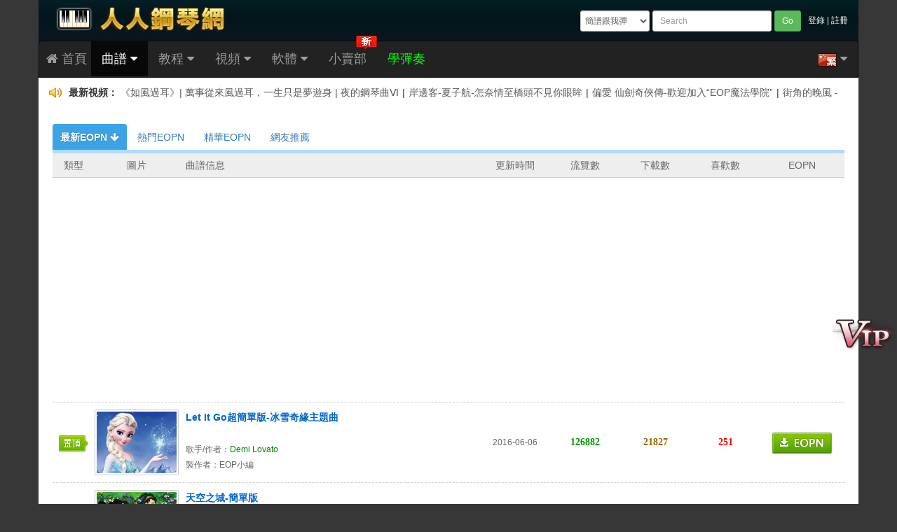

--- FILE ---
content_type: text/html; charset=utf-8
request_url: https://tw.everyonepiano.com/eopn.html?type=&p=1&word=&myqiupu=&canshu=edittime&state=&type=&paixu=
body_size: 53224
content:
<!doctype html>
<html>
<head>
<meta charset="utf-8">
<meta http-equiv="X-UA-Compatible" content="IE=edge">
<meta name="viewport" content="width=device-width, initial-scale=1">
<meta name="renderer" content="webkit">
<link rel="shortcut icon" href="/favicon.ico">
<link href="/Public/css/2016bootstrap3.3.4.css" rel="stylesheet">
<link href="/Public/css/font-awesome.min.css" rel="stylesheet" >
<!--[if IE 7]>
<link rel="stylesheet" href="/Public/css/font-awesome-ie7.min.css">
<![endif]-->
<!--[if lt IE 9]>
<script src="/Public/js/html5shiv.min.js"></script>
<script src="/Public/js/respond.min.js"></script>
<![endif]-->
<script src="/Public/js/jquery-1.11.2.min.js"></script>
<link href="/Public/css/2019global-0626.css?t=1018" rel="stylesheet" />
<link href="/Public/css/2016eopn.css" rel="stylesheet" />
<title>EOPN雙手簡譜文件下載</title>
<meta name="keywords" content="EOPN,EOPN文件,EOPN簡譜,EOPN下載,EOPN打包下載,EOPN雙手簡譜">
<meta name="description" content="EOPN雙手簡譜下載，看簡譜學鋼琴更方便、更快捷。">
</head>

<body id="EOPBody">
<a href="/register.html" title="VIP Member"><p id="taobao_zhibo"></p></a>
<a href="#EOPBody"><p id="back-to-top"></p></a>
<header>
	<div class="container EOPHeaderBG">
    	<div class="row">
        	<div class="col-md-5 hidden-xs hidden-sm"><a href="/" title="Everyone Piano"><img src="/Public/img2015/logofanti.png" width="350" height="44" class="EOPHeaderLogoB" alt="Everyone Piano"></a></div>
            <div class="col-xs-4 col-sm-3 hidden-md hidden-lg"><a href="/" title="Everyone Piano"><img src="/Public/img2015/logosmall.png" width="99" height="34" class="EOPHeaderLogoS" alt="Everyone Piano"></a></div>
            <div class="col-xs-8 col-sm-9 col-md-7">
				<div class="pull-right hidden-xs EOPHeaderLogin">
                     
                    <a href="/Login" title="登錄">登錄</a> | <a href="/Login/reg" title="註冊">註冊</a>
                                    </div>
                <form class="navbar-form navbar-left form-group-sm pull-right form-horizontal EOPSearchForm" role="search" action="/Index-search"  method="get" id="form1">
                    <select class="form-control hidden-xs" style="padding:2px;" name="page">
                      <option value="Music-search" >鋼琴曲譜</option>
                      <option value="Article-search" >鋼琴求知</option>
                      
                      <option value="Video-search" >鋼琴視頻</option>
                      <option value="Eopm-search" >EOP作曲大師</option>
                      <option value="Eopn-search" selected>簡譜跟我彈</option> 
                    </select>
                    <input type="text" class="form-control hidden-xs" placeholder="Search" name="word" id="word1" onChange="sameword()" maxlength="22" value="">
                    <input type="text" class="my-form-control hidden-sm hidden-md hidden-lg" placeholder="Search" name="word" id="word2" maxlength="22" value="">
                  <button type="submit" class="btn btn-success btn-sm">Go</button>
                <input type="hidden" name="__hash__" value="62736d02e58c1f600afb37300c21bc51_f0e8aa9506bb80c039f0b55084e1b211" /></form>
            </div>
        </div>

    </div>
 </header>

<div class="container EOPMenuBar">
  <nav class="navbar navbar-inverse">
    <div class="navbar-header">
      <button type="button" class="navbar-toggle collapsed" data-toggle="collapse" data-target="#EOPMenu">
        <span class="sr-only">Menu</span>
        <span class="icon-bar"></span>
        <span class="icon-bar"></span>
        <span class="icon-bar"></span>
      </button>
	  <a class="navbar-brand hidden-xs" href="/" style="padding-left:10px;" title="網站首頁"><i class="icon-home"></i> 首頁</a>
	  <a class="navbar-brand hidden-lg hidden-md hidden-sm" href="/" style="padding-left:10px;" title="網站首頁"><i class="icon-home"></i></a>
      <a class="navbar-brand hidden-lg hidden-md hidden-sm" href="/Music.html" title="鋼琴曲譜庫">曲譜</a>
	  <a class="navbar-brand hidden-lg hidden-md hidden-sm" href="/Sale.html" title="小賣部">網店</a>
      <a class="navbar-brand hidden-lg hidden-md hidden-sm" href="/Myspace"  title="VIP會員">會員</a>
	  <a class="navbar-brand hidden-lg hidden-md hidden-sm" href="/Sale-47.html" style="color:#0F0;" title="指法教程">指法</a>
    </div>

    <div class="collapse navbar-collapse" id="EOPMenu">
      <ul class="nav navbar-nav">
        <li class="dropdown active">
        <a href="#" onClick="location='/Music.html'" title="鋼琴曲譜" class="dropdown-toggle hidden-xs" data-toggle="dropdown" role="button" aria-expanded="false">曲譜 <i class="icon-caret-down"></i></a>
		<a href="#" title="鋼琴曲譜" class="dropdown-toggle hidden-sm hidden-md hidden-lg" data-toggle="dropdown" role="button" aria-expanded="false">曲譜 <i class="icon-caret-down"></i></a>
                 <ul class="dropdown-menu" role="menu">
            <li><a href="/Music.html" title="鋼琴曲譜"><i class="icon-music EOPMenuIcon"></i>鋼琴曲譜</a></li>
            <li><a href="/Music-album-class24.html" title="精選合集"><i class="icon-gift EOPMenuIcon"></i>精選合集</a></li>
			<li class="divider"></li>
			<li><a href="/Sale-24.html" title="定製曲譜"><i class="icon-ok-circle EOPMenuIcon"></i>定製曲譜</a></li>
			<li><a href="/Article-212.html" title="上傳曲譜"><i class="icon-upload-alt EOPMenuIcon"></i>上傳曲譜</a></li>
         </ul>
        </li>
        <li class="dropdown ">
        <a href="#" onClick="location='/Video-album-class25.html'" title="教程" class="dropdown-toggle hidden-xs" data-toggle="dropdown" role="button" aria-expanded="false">教程  <i class="icon-caret-down"></i></a>
		<a href="#" title="教程" class="dropdown-toggle hidden-sm hidden-md hidden-lg" data-toggle="dropdown" role="button" aria-expanded="false">教程  <i class="icon-caret-down"></i></a>
                 <ul class="dropdown-menu" role="menu">
            <li><a href="/Article.html" title="教程文章"><i class="icon-edit EOPMenuIcon"></i>教程文章</a></li>
	        <li class="divider"></li>
            <li><a href="/Video-albumpage-9.html" title="EOP大講堂"><i class="icon-question-sign EOPMenuIcon"></i>EOP大講堂</a></li>
            <li><a href="/Video-3213.html" title="魔鬼訓練營2.0版"><i class="icon-thumbs-up EOPMenuIcon"></i>魔鬼訓練營 2.0版</a></li>
            <li><a href="/Video-4180.html" title="魔鬼訓練營Midi版"><i class="icon-thumbs-up EOPMenuIcon"></i><font color="#FF0000"><b>魔鬼訓練營 Midi版</b></font></a></li>
			<li><a href="/Video-4813.html" title="魔鬼訓練營黃金版"><i class="icon-thumbs-up EOPMenuIcon"></i>魔鬼訓練營 黃金版</a></li>
			<li><a href="/Video-7210.html" title="魔鬼訓練營進階版"><i class="icon-thumbs-up EOPMenuIcon"></i>魔鬼訓練營 進階版</a></li>
         </ul>
        </li>
		<li class="dropdown ">
          <a href="#" onClick="location='/Video.html'" title="鋼琴視頻" class="dropdown-toggle hidden-xs" data-toggle="dropdown" role="button" aria-expanded="false">視頻 <i class="icon-caret-down"></i></a>
		  <a href="#" title="鋼琴視頻" class="dropdown-toggle hidden-sm hidden-md hidden-lg" data-toggle="dropdown" role="button" aria-expanded="false">視頻 <i class="icon-caret-down"></i></a>
                    <ul class="dropdown-menu" role="menu">
            <li><a href="/Video.html" title="全部視頻"><i class="icon-facetime-video EOPMenuIcon"></i>全部視頻</a></li>
            <li class="divider"></li>
            <li><a href="/Video-albumpage-9.html" title="EOP大講堂"><i class="icon-question-sign EOPMenuIcon"></i>EOP大講堂</a></li>
            <li><a href="/Video-3213.html" title="EOP魔鬼訓練營"><i class="icon-thumbs-up EOPMenuIcon"></i>EOP魔鬼訓練營</a></li>
            <li><a href="/Video-4180.html" title="Midi版訓練營"><i class="icon-thumbs-up EOPMenuIcon"></i><font color="#FF0000"><b>Midi版訓練營</b></font></a></li>
			<li><a href="/Video-4813.html" title="魔鬼訓練營黃金版"><i class="icon-thumbs-up EOPMenuIcon"></i>魔鬼訓練營 黃金版</a></li>
			<li><a href="/Video-7210.html" title="魔鬼訓練營進階版"><i class="icon-thumbs-up EOPMenuIcon"></i>魔鬼訓練營 進階版</a></li>  
          </ul>
		</li>
        <li class="dropdown ">
          <a href="#" onClick="location='/Software.html'" title="鋼琴軟體" class="dropdown-toggle hidden-xs" data-toggle="dropdown" role="button" aria-expanded="false">軟體 <i class="icon-caret-down"></i></a>
		  <a href="#" title="鋼琴軟體" class="dropdown-toggle hidden-sm hidden-md hidden-lg" data-toggle="dropdown" role="button" aria-expanded="false">軟體 <i class="icon-caret-down"></i></a>
                    <ul class="dropdown-menu" role="menu">
            <li><a href="/Software.html" title="Everyone Piano"><i class="icon-download-alt EOPMenuIcon"></i>Everyone Piano</a></li>
            <li><a href="/Skin.html" title="EOP 精品皮膚"><i class="icon-trophy EOPMenuIcon"></i>EOP 精品皮膚</a></li>
            <li class="divider"></li>
			<li><a href="/Software-7.html" title="EOP 簡譜大師"><i class="icon-columns EOPMenuIcon"></i><font color="#FF0000"><b>EOP 簡譜大師</b></font></a></li>
            <li><a href="/Software-22.html" title="EOP 節拍器 電腦版"><i class="icon-road EOPMenuIcon"></i>EOP 節拍器</a></li>
			<li><a href="/Software-24.html" title="EOP 五線譜識譜快手"><i class="icon-music EOPMenuIcon"></i><font color="red"><b>EOP 五線譜識譜快手</b></font></a></li>
			<li><a href="/Software-23.html" title="EOP 番茄時間"><i class="icon-time EOPMenuIcon"></i>EOP 番茄時間</a></li>
            <li><a href="/Software-6.html" title="EOP 錄像大師"><i class="icon-facetime-video EOPMenuIcon"></i>EOP 錄像大師</a></li>
            <li><a href="/Software-9.html" title="EOP 簡譜大師"><i class="icon-volume-up EOPMenuIcon"></i>EOP 簡譜大師</a></li>
            <li><a href="/Software-10.html" title="EOP MIDI版"><i class="icon-download-alt EOPMenuIcon"></i>EOP MIDI版</a></li>
            <li><a href="/Software-13.html" title="EOP 人人鋼琴譜"><i class="icon-music EOPMenuIcon"></i><font color="#FF0000"><b>EOP 人人鋼琴譜</b></font></a></li>
            <li><a href="/Software-16.html" title="EOP 練耳大師"><i class="icon-building EOPMenuIcon"></i>EOP 練耳大師</a></li>
            <li><a href="/Software-17.html" title="EOP 鋼琴譜 手機版APP"><i class="icon-tablet EOPMenuIcon"></i>EOP 鋼琴譜 APP</a></li>
            <li><a href="/Software-18.html" title="EOP 鋼琴指法跟我彈"><i class="icon-hand-up EOPMenuIcon"></i>EOP 鋼琴指法跟我彈</a></li>
            <li class="divider"></li>
            <li><a href="/Software-3.html" title="EOP 跟我彈"><i class="icon-hand-right EOPMenuIcon"></i>EOP 跟我彈</a></li>
            <li><a href="/Software-4.html" title="EOP 樂譜架"><i class="icon-picture EOPMenuIcon"></i>EOP 樂譜架</a></li>
            <li><a href="/Software-5.html" title="EOP 作曲大師"><i class="icon-edit EOPMenuIcon"></i>EOP 作曲大師</a></li>
            <li><a href="/Software-8.html" title="EOP 簡譜跟我彈"><i class="icon-music EOPMenuIcon"></i>EOP 簡譜跟我彈</a></li>
            <li><a href="/Software-14.html" title="EOP 五線譜跟我彈"><i class="icon-music EOPMenuIcon"></i>EOP 五線譜跟我彈</a></li>
            <li><a href="/Software-12.html" title="EOP 大神秀場"><i class="icon-star EOPMenuIcon"></i>EOP 大神秀場</a></li>
            <li><a href="/Software-15.html" title="EOP 瀑布流"><i class="icon-user EOPMenuIcon"></i>EOP 瀑布流</a></li>
            <li class="divider"></li>
            <li><a href="/Software-11.html" title="EOP 空白五線譜在線生成及打印工具"><i class="icon-file-alt EOPMenuIcon"></i>EOP 空白五線譜工具</a></li>
          </ul>
        </li>
<!--        <li>
        	<a href="http://bbs.everyonepiano.cn" target="_blank" title="鋼琴論壇">論壇</a>
        	        </li>-->
        <li class="">
        	<a href="/Sale.html" title="小賣部">小賣部</a>
            <img src="/Public/img2016/menunew-fanti.png" height="21" width="30" border="0" style="position:absolute; top:-8px; right:0;">        </li>
        <li class="hidden-xs hidden-sm hidden-md">
            <a href="/Sale-10.html" title="指法教程" style="color:#0F0;">學彈奏</a>
                    </li>
        <li class="hidden-sm hidden-md hidden-lg">
		   
          <a href="/Login" title="登錄">登錄</a>
                   </li>
      </ul>

      <ul class="nav navbar-nav navbar-right" id="EOPFlag">
        <li class="dropdown">
          <a href="#" class="dropdown-toggle" data-toggle="dropdown" role="button" aria-expanded="false"><img src="/Public/images/flag/tw.png"> <i class="icon-caret-down"></i></a>
          <ul class="dropdown-menu" role="menu">
            <li><a href="https://www.everyonepiano.com/"><img src="/Public/images/flag/en.png">English</a></li>
            <li class="divider"></li>
            <li><a href="https://jp.everyonepiano.com/"><img src="/Public/images/flag/jp.png">Japanese</a></li>
            <li class="divider"></li>
            <li><a href="https://tw.everyonepiano.com/"><img src="/Public/images/flag/tw.png">Chinese Big5</a></li>
            <li class="divider"></li>
            <li><a href="https://www.everyonepiano.cn/home.html"><img src="/Public/images/flag/cn.png">Chinese</a></li>
          </ul>
        </li>
      </ul>

    </div>
  </nav> 


<div id="movemenu" class="default">
<script> 
var marqueeContent=new Array(); //滚动新闻
marqueeContent[0]='<div id="gundong"><img src="/Public/images/laba.png" width="19" height="16" border=0 /> <b>最新曲譜： </b><a href="/Music-19362.html" title="一切從遇見你開始-雙軌OST-康子奇" target="_blank" >一切從遇見你開始-雙軌OST-康子奇</a><span class="ju">|</span><a href="/Music-19361.html" title="天命最高-尋秦記主題曲-古天樂" target="_blank" >天命最高-尋秦記主題曲-古天樂</a><span class="ju">|</span><a href="/Music-19370.html" title="強國有我-愛朵女孩" target="_blank" >強國有我-愛朵女孩</a><span class="ju">|</span><a href="/Music-19373.html" title="Feast of Spring-Deemo-古樹旋律" target="_blank" >Feast of Spring-Deemo-古樹旋律</a></div>';marqueeContent[1]='<div id="gundong"><img src="/Public/images/laba.png" width="19" height="16" border=0 /> <b>最新視頻： </b><a href="/Video-7498.html" title="《如風過耳》| 萬事從來風過耳，一生只是夢遊身 | 夜的鋼琴曲Ⅵ"  target="_blank" >《如風過耳》| 萬事從來風過耳，一生只是夢遊身 | 夜的鋼琴曲Ⅵ</a><span class="ju">|</span><a href="/Video-7560.html" title="岸邊客-夏子航-怎奈情至橋頭不見你眼眸"  target="_blank" >岸邊客-夏子航-怎奈情至橋頭不見你眼眸</a><span class="ju">|</span><a href="/Video-7457.html" title="偏愛 仙劍奇俠傳-歡迎加入“EOP魔法學院”"  target="_blank" >偏愛 仙劍奇俠傳-歡迎加入“EOP魔法學院”</a><span class="ju">|</span><a href="/Video-7559.html" title="街角的晚風 - 善宇 怪獸"  target="_blank" >街角的晚風 - 善宇 怪獸</a></div>';marqueeContent[2]='<div id="gundong"><img src="/Public/images/laba.png" width="19" height="16" border=0 /> <b>最新評論： </b>天津刘克 評論了 <a href="/Video-7513.html" title="歌詞輸入與設置 | 簡譜大師使用說明"  target="_blank" >歌詞輸入與設置 | 簡譜大師使用說明</a>： <a href="/Video-7513.html#liuyan" title="歌詞輸入與設置 | 簡譜大師使用說明"  target="_blank" >請問如果第一行是6個小節，第二行開始都是8個小節，該如何錄入呢，謝謝。</a></div>';marqueeContent[3]='<div id="gundong"><img src="/Public/images/laba.png" width="19" height="16" border=0 /> <b>活動公告（2）： </b><a href="https://everyonepiano.taobao.com/" title="EOP魔鬼訓練營，無敵鍵盤鋼琴指法，30天成就EOP大神！項目發起中，期待大家一如既往的支持！與EOP共同成長！" target="_blank">EOP魔鬼訓練營，無敵鍵盤鋼琴指法，30天成就EOP大神！項目發起中，期待大家一如既往的支持！與EOP共同成長！</a></div>';</script>
<script src="/Public/js/marquee2016.js"></script>
</div>

</div>

<div class="container" id="EOPNmain">
<ul class="nav nav-tabs EOPNTabs">
  <li role="presentation" class="active"><a href="/eopn.html" title="最新EOPN">最新EOPN <i class="icon-arrow-down"></i></a></li>
  <li role="presentation" ><a href="/eopn.html?type=1" title="熱門EOPN">熱門EOPN </a></li>
  <li role="presentation" ><a href="/eopn.html?type=2" title="精華EOPN">精華EOPN </a></li>
  <li role="presentation" class="hidden-420"><a href="/eopn.html?type=3" title="網友推薦">網友推薦 </a></li>
</ul>

<div id="EOPNList">
<div class="EOPNListHeader">
  <div class="EOPNHeader1">類型</div>
  <div class="EOPNHeader2">圖片</div>
  <div class="EOPNHeader3">曲譜信息</div>
  <div class="EOPNHeader4">更新時間</div>
  <div class="EOPNHeader5">流覽數</div>
  <div class="EOPNHeader6">下載數</div>
  <div class="EOPNHeader7">喜歡數</div>
  <div class="EOPNHeader8">EOPN</div>
</div>
<div class="EOPCleaner"></div>
	
	
<div class="EOPNIndexAD1">
<script async src="//pagead2.googlesyndication.com/pagead/js/adsbygoogle.js"></script>
<!-- M-MList1 -->
<ins class="adsbygoogle"
     style="display:block"
     data-ad-client="ca-pub-2655776593187108"
     data-ad-slot="1914561612"
     data-ad-format="auto"></ins>
<script>
(adsbygoogle = window.adsbygoogle || []).push({});
</script><span class="sr-only">}</span>
</div>


<div class="EOPNSingleDiv">
    	<div class="EOPNSingleDiv1"><img src="/Public/myspace/zuoqu_zd_fanti.png" border="0" width="42" height="23">
</div>
        <div class="EOPNSingleDiv2"><a href="/Eopn-2742.html" target="_blank" title="Let It Go超簡單版-冰雪奇緣主題曲 EOPN檔下載"><img data-url="/pianomusic/007/0006307/0006307-small.jpg" class="img-responsive scrollLoading" border="0" width="120" height="90" src="/Public/img2015/loading.gif" onerror="this.src='/Public/images/musiclist/noeopnpic.jpg'"/></a>
        </div>
    	<div class="EOPNSingleDiv3">
        	<div class="EOPNTitle"><a href="/Eopn-2742.html" target="_blank" title="Let It Go超簡單版-冰雪奇緣主題曲">Let It Go超簡單版-冰雪奇緣主題曲</a></div>
			<div class="EOPNMaker">歌手/作者：<a href="/Music.html?author=Demi+Lovato" target="_blank" title="Demi Lovato">Demi Lovato</a></div>
			<div class="EOPNMaker">製作者：EOP小編</div>
			<div class="EOPNJHIcon"></div>
        </div>
        <div class="EOPNSingleDiv4">2016-06-06</div>
        <div class="EOPNSingleDiv5">126882</div>
        <div class="EOPNSingleDiv6">21827</div>
        <div class="EOPNSingleDiv7">251</div>
        <div class="EOPNSingleDiv8"><a href="/Eopn-2742.html#Let It Go超簡單版-冰雪奇緣主題曲檔下載" target="_blank"  title="Let It Go超簡單版-冰雪奇緣主題曲 EOPN檔下載"><img src="/Public/myspace/eopn_fanti_free.png" border="0" width="87" height="32" align="absmiddle"></a></div>
        <div class="EOPCleaner"></div>
</div><div class="EOPNSingleDiv">
    	<div class="EOPNSingleDiv1"><img src="/Public/myspace/zuoqu_zd_fanti.png" border="0" width="42" height="23">
</div>
        <div class="EOPNSingleDiv2"><a href="/Eopn-3016.html" target="_blank" title="天空之城-簡單版 EOPN檔下載"><img data-url="/pianomusic/007/0006491/0006491-small.jpg" class="img-responsive scrollLoading" border="0" width="120" height="90" src="/Public/img2015/loading.gif" onerror="this.src='/Public/images/musiclist/noeopnpic.jpg'"/></a>
        </div>
    	<div class="EOPNSingleDiv3">
        	<div class="EOPNTitle"><a href="/Eopn-3016.html" target="_blank" title="天空之城-簡單版">天空之城-簡單版</a></div>
			<div class="EOPNMaker">歌手/作者：<a href="/Music.html?author=%E4%B9%85%E7%9F%B3%E8%AE%93" target="_blank" title="久石讓">久石讓</a></div>
			<div class="EOPNMaker">製作者：EOP小編</div>
			<div class="EOPNJHIcon"></div>
        </div>
        <div class="EOPNSingleDiv4">2015-11-06</div>
        <div class="EOPNSingleDiv5">103767</div>
        <div class="EOPNSingleDiv6">19610</div>
        <div class="EOPNSingleDiv7">177</div>
        <div class="EOPNSingleDiv8"><a href="/Eopn-3016.html#天空之城-簡單版檔下載" target="_blank"  title="天空之城-簡單版 EOPN檔下載"><img src="/Public/myspace/eopn_fanti_free.png" border="0" width="87" height="32" align="absmiddle"></a></div>
        <div class="EOPCleaner"></div>
</div><div class="EOPNSingleDiv">
    	<div class="EOPNSingleDiv1"><img src="/Public/myspace/zuoqu-pt.png" border="0" width="17" height="17">
</div>
        <div class="EOPNSingleDiv2"><a href="/Eopn-620.html" target="_blank" title="沒有情人的情人節-孟庭葦 EOPN檔下載"><img data-url="/pianomusic/008/0007257/0007257-small.jpg" class="img-responsive scrollLoading" border="0" width="120" height="90" src="/Public/img2015/loading.gif" onerror="this.src='/Public/images/musiclist/noeopnpic.jpg'"/></a>
        </div>
    	<div class="EOPNSingleDiv3">
        	<div class="EOPNTitle"><a href="/Eopn-620.html" target="_blank" title="沒有情人的情人節-孟庭葦">沒有情人的情人節-孟庭葦</a></div>
			<div class="EOPNMaker">歌手/作者：<a href="/Music.html?author=%E5%AD%9F%E5%BA%AD%E8%91%A6" target="_blank" title="孟庭葦">孟庭葦</a></div>
			<div class="EOPNMaker">製作者：EOP小編</div>
			<div class="EOPNJHIcon"></div>
        </div>
        <div class="EOPNSingleDiv4">2016-11-11</div>
        <div class="EOPNSingleDiv5">11215</div>
        <div class="EOPNSingleDiv6">1095</div>
        <div class="EOPNSingleDiv7">9</div>
        <div class="EOPNSingleDiv8"><a href="/Eopn-620.html#沒有情人的情人節-孟庭葦檔下載" target="_blank"  title="沒有情人的情人節-孟庭葦 EOPN檔下載"><img src="/Public/myspace/eopn_fanti_free.png" border="0" width="87" height="32" align="absmiddle"></a></div>
        <div class="EOPCleaner"></div>
</div><div class="EOPNSingleDiv">
    	<div class="EOPNSingleDiv1"><img src="/Public/myspace/zuoqu-pt.png" border="0" width="17" height="17">
</div>
        <div class="EOPNSingleDiv2"><a href="/Eopn-3693.html" target="_blank" title="Bad Decisions-Ariana Grande EOPN檔下載"><img data-url="/pianomusic/008/0007011/0007011-small.jpg" class="img-responsive scrollLoading" border="0" width="120" height="90" src="/Public/img2015/loading.gif" onerror="this.src='/Public/images/musiclist/noeopnpic.jpg'"/></a>
        </div>
    	<div class="EOPNSingleDiv3">
        	<div class="EOPNTitle"><a href="/Eopn-3693.html" target="_blank" title="Bad Decisions-Ariana Grande">Bad Decisions-Ariana Grande</a></div>
			<div class="EOPNMaker">歌手/作者：<a href="/Music.html?author=Ariana+Grande" target="_blank" title="Ariana Grande">Ariana Grande</a></div>
			<div class="EOPNMaker">製作者：EOP小編</div>
			<div class="EOPNJHIcon"></div>
        </div>
        <div class="EOPNSingleDiv4">2016-07-21</div>
        <div class="EOPNSingleDiv5">10723</div>
        <div class="EOPNSingleDiv6">347</div>
        <div class="EOPNSingleDiv7">6</div>
        <div class="EOPNSingleDiv8"><a href="/Eopn-3693.html#Bad Decisions-Ariana Grande檔下載" target="_blank"  title="Bad Decisions-Ariana Grande EOPN檔下載"><img src="/Public/myspace/eopn_fanti_free.png" border="0" width="87" height="32" align="absmiddle"></a></div>
        <div class="EOPCleaner"></div>
</div><div class="EOPNSingleDiv">
    	<div class="EOPNSingleDiv1"><img src="/Public/myspace/zuoqu-pt.png" border="0" width="17" height="17">
</div>
        <div class="EOPNSingleDiv2"><a href="/Eopn-3654.html" target="_blank" title="Raging EOPN檔下載"><img data-url="/pianomusic/007/0006991/0006991-small.jpg" class="img-responsive scrollLoading" border="0" width="120" height="90" src="/Public/img2015/loading.gif" onerror="this.src='/Public/images/musiclist/noeopnpic.jpg'"/></a>
        </div>
    	<div class="EOPNSingleDiv3">
        	<div class="EOPNTitle"><a href="/Eopn-3654.html" target="_blank" title="Raging">Raging</a></div>
			<div class="EOPNMaker">歌手/作者：<a href="/Music.html?author=Kygo+%26+Kodaline" target="_blank" title="Kygo & Kodaline">Kygo & Kodaline</a></div>
			<div class="EOPNMaker">製作者：EOP小編</div>
			<div class="EOPNJHIcon"></div>
        </div>
        <div class="EOPNSingleDiv4">2016-07-21</div>
        <div class="EOPNSingleDiv5">8098</div>
        <div class="EOPNSingleDiv6">176</div>
        <div class="EOPNSingleDiv7">4</div>
        <div class="EOPNSingleDiv8"><a href="/Eopn-3654.html#Raging檔下載" target="_blank"  title="Raging EOPN檔下載"><img src="/Public/myspace/eopn_fanti_free.png" border="0" width="87" height="32" align="absmiddle"></a></div>
        <div class="EOPCleaner"></div>
</div><div class="EOPNSingleDiv">
    	<div class="EOPNSingleDiv1"><img src="/Public/myspace/zuoqu-pt.png" border="0" width="17" height="17">
</div>
        <div class="EOPNSingleDiv2"><a href="/Eopn-3712.html" target="_blank" title="Sledgehammer-星際迷航3：超越星辰主題曲 EOPN檔下載"><img data-url="/pianomusic/008/0007010/0007010-small.jpg" class="img-responsive scrollLoading" border="0" width="120" height="90" src="/Public/img2015/loading.gif" onerror="this.src='/Public/images/musiclist/noeopnpic.jpg'"/></a>
        </div>
    	<div class="EOPNSingleDiv3">
        	<div class="EOPNTitle"><a href="/Eopn-3712.html" target="_blank" title="Sledgehammer-星際迷航3：超越星辰主題曲">Sledgehammer-星際迷航3：超越星辰主題曲</a></div>
			<div class="EOPNMaker">歌手/作者：<a href="/Music.html?author=Rihanna" target="_blank" title="Rihanna">Rihanna</a></div>
			<div class="EOPNMaker">製作者：EOP小編</div>
			<div class="EOPNJHIcon"></div>
        </div>
        <div class="EOPNSingleDiv4">2016-07-21</div>
        <div class="EOPNSingleDiv5">8795</div>
        <div class="EOPNSingleDiv6">276</div>
        <div class="EOPNSingleDiv7">6</div>
        <div class="EOPNSingleDiv8"><a href="/Eopn-3712.html#Sledgehammer-星際迷航3：超越星辰主題曲檔下載" target="_blank"  title="Sledgehammer-星際迷航3：超越星辰主題曲 EOPN檔下載"><img src="/Public/myspace/eopn_fanti_free.png" border="0" width="87" height="32" align="absmiddle"></a></div>
        <div class="EOPCleaner"></div>
</div><div class="EOPNSingleDiv">
    	<div class="EOPNSingleDiv1"><img src="/Public/myspace/zuoqu-pt.png" border="0" width="17" height="17">
</div>
        <div class="EOPNSingleDiv2"><a href="/Eopn-3652.html" target="_blank" title="Ode to Sleep EOPN檔下載"><img data-url="/pianomusic/007/0006989/0006989-small.jpg" class="img-responsive scrollLoading" border="0" width="120" height="90" src="/Public/img2015/loading.gif" onerror="this.src='/Public/images/musiclist/noeopnpic.jpg'"/></a>
        </div>
    	<div class="EOPNSingleDiv3">
        	<div class="EOPNTitle"><a href="/Eopn-3652.html" target="_blank" title="Ode to Sleep">Ode to Sleep</a></div>
			<div class="EOPNMaker">歌手/作者：<a href="/Music.html?author=Twenty+One+Pilots" target="_blank" title="Twenty One Pilots">Twenty One Pilots</a></div>
			<div class="EOPNMaker">製作者：EOP小編</div>
			<div class="EOPNJHIcon"></div>
        </div>
        <div class="EOPNSingleDiv4">2016-07-20</div>
        <div class="EOPNSingleDiv5">8426</div>
        <div class="EOPNSingleDiv6">124</div>
        <div class="EOPNSingleDiv7">1</div>
        <div class="EOPNSingleDiv8"><a href="/Eopn-3652.html#Ode to Sleep檔下載" target="_blank"  title="Ode to Sleep EOPN檔下載"><img src="/Public/myspace/eopn_fanti_free.png" border="0" width="87" height="32" align="absmiddle"></a></div>
        <div class="EOPCleaner"></div>
</div><div class="EOPNSingleDiv">
    	<div class="EOPNSingleDiv1"><img src="/Public/myspace/zuoqu-pt.png" border="0" width="17" height="17">
</div>
        <div class="EOPNSingleDiv2"><a href="/Eopn-3649.html" target="_blank" title="New Americana-Halsey EOPN檔下載"><img data-url="/pianomusic/007/0006986/0006986-small.jpg" class="img-responsive scrollLoading" border="0" width="120" height="90" src="/Public/img2015/loading.gif" onerror="this.src='/Public/images/musiclist/noeopnpic.jpg'"/></a>
        </div>
    	<div class="EOPNSingleDiv3">
        	<div class="EOPNTitle"><a href="/Eopn-3649.html" target="_blank" title="New Americana-Halsey">New Americana-Halsey</a></div>
			<div class="EOPNMaker">歌手/作者：<a href="/Music.html?author=Halsey" target="_blank" title="Halsey">Halsey</a></div>
			<div class="EOPNMaker">製作者：EOP小編</div>
			<div class="EOPNJHIcon"></div>
        </div>
        <div class="EOPNSingleDiv4">2016-07-20</div>
        <div class="EOPNSingleDiv5">8070</div>
        <div class="EOPNSingleDiv6">92</div>
        <div class="EOPNSingleDiv7">0</div>
        <div class="EOPNSingleDiv8"><a href="/Eopn-3649.html#New Americana-Halsey檔下載" target="_blank"  title="New Americana-Halsey EOPN檔下載"><img src="/Public/myspace/eopn_fanti_free.png" border="0" width="87" height="32" align="absmiddle"></a></div>
        <div class="EOPCleaner"></div>
</div><div class="EOPNSingleDiv">
    	<div class="EOPNSingleDiv1"><img src="/Public/myspace/zuoqu-pt.png" border="0" width="17" height="17">
</div>
        <div class="EOPNSingleDiv2"><a href="/Eopn-2930.html" target="_blank" title="夜的鋼琴曲 22-石進 EOPN檔下載"><img data-url="/pianomusic/007/0006430/0006430-small.jpg" class="img-responsive scrollLoading" border="0" width="120" height="90" src="/Public/img2015/loading.gif" onerror="this.src='/Public/images/musiclist/noeopnpic.jpg'"/></a>
        </div>
    	<div class="EOPNSingleDiv3">
        	<div class="EOPNTitle"><a href="/Eopn-2930.html" target="_blank" title="夜的鋼琴曲 22-石進">夜的鋼琴曲 22-石進</a></div>
			<div class="EOPNMaker">歌手/作者：<a href="/Music.html?author=%E7%9F%B3%E9%80%B2" target="_blank" title="石進">石進</a></div>
			<div class="EOPNMaker">製作者：EOP小編</div>
			<div class="EOPNJHIcon"></div>
        </div>
        <div class="EOPNSingleDiv4">2016-07-20</div>
        <div class="EOPNSingleDiv5">15712</div>
        <div class="EOPNSingleDiv6">1155</div>
        <div class="EOPNSingleDiv7">15</div>
        <div class="EOPNSingleDiv8"><a href="/Eopn-2930.html#夜的鋼琴曲 22-石進檔下載" target="_blank"  title="夜的鋼琴曲 22-石進 EOPN檔下載"><img src="/Public/myspace/eopn_fanti_free.png" border="0" width="87" height="32" align="absmiddle"></a></div>
        <div class="EOPCleaner"></div>
</div><div class="EOPNSingleDiv">
    	<div class="EOPNSingleDiv1"><img src="/Public/myspace/zuoqu-pt.png" border="0" width="17" height="17">
</div>
        <div class="EOPNSingleDiv2"><a href="/Eopn-3653.html" target="_blank" title="Panda-Desiigner EOPN檔下載"><img data-url="/pianomusic/007/0006990/0006990-small.jpg" class="img-responsive scrollLoading" border="0" width="120" height="90" src="/Public/img2015/loading.gif" onerror="this.src='/Public/images/musiclist/noeopnpic.jpg'"/></a>
        </div>
    	<div class="EOPNSingleDiv3">
        	<div class="EOPNTitle"><a href="/Eopn-3653.html" target="_blank" title="Panda-Desiigner">Panda-Desiigner</a></div>
			<div class="EOPNMaker">歌手/作者：<a href="/Music.html?author=Desiigner" target="_blank" title="Desiigner">Desiigner</a></div>
			<div class="EOPNMaker">製作者：EOP小編</div>
			<div class="EOPNJHIcon"></div>
        </div>
        <div class="EOPNSingleDiv4">2016-07-19</div>
        <div class="EOPNSingleDiv5">8446</div>
        <div class="EOPNSingleDiv6">129</div>
        <div class="EOPNSingleDiv7">1</div>
        <div class="EOPNSingleDiv8"><a href="/Eopn-3653.html#Panda-Desiigner檔下載" target="_blank"  title="Panda-Desiigner EOPN檔下載"><img src="/Public/myspace/eopn_fanti_free.png" border="0" width="87" height="32" align="absmiddle"></a></div>
        <div class="EOPCleaner"></div>
</div><div class="EOPNSingleDiv">
    	<div class="EOPNSingleDiv1"><img src="/Public/myspace/zuoqu-pt.png" border="0" width="17" height="17">
</div>
        <div class="EOPNSingleDiv2"><a href="/Eopn-3651.html" target="_blank" title="No-Meghan Trainor EOPN檔下載"><img data-url="/pianomusic/007/0006988/0006988-small.jpg" class="img-responsive scrollLoading" border="0" width="120" height="90" src="/Public/img2015/loading.gif" onerror="this.src='/Public/images/musiclist/noeopnpic.jpg'"/></a>
        </div>
    	<div class="EOPNSingleDiv3">
        	<div class="EOPNTitle"><a href="/Eopn-3651.html" target="_blank" title="No-Meghan Trainor">No-Meghan Trainor</a></div>
			<div class="EOPNMaker">歌手/作者：<a href="/Music.html?author=Meghan+Trainor" target="_blank" title="Meghan Trainor">Meghan Trainor</a></div>
			<div class="EOPNMaker">製作者：EOP小編</div>
			<div class="EOPNJHIcon"></div>
        </div>
        <div class="EOPNSingleDiv4">2016-07-19</div>
        <div class="EOPNSingleDiv5">7858</div>
        <div class="EOPNSingleDiv6">70</div>
        <div class="EOPNSingleDiv7">1</div>
        <div class="EOPNSingleDiv8"><a href="/Eopn-3651.html#No-Meghan Trainor檔下載" target="_blank"  title="No-Meghan Trainor EOPN檔下載"><img src="/Public/myspace/eopn_fanti_free.png" border="0" width="87" height="32" align="absmiddle"></a></div>
        <div class="EOPCleaner"></div>
</div><div class="EOPNSingleDiv">
    	<div class="EOPNSingleDiv1"><img src="/Public/myspace/zuoqu-pt.png" border="0" width="17" height="17">
</div>
        <div class="EOPNSingleDiv2"><a href="/Eopn-112.html" target="_blank" title="雪絨花-Edelweiss EOPN檔下載"><img data-url="/pianomusic/001/0000406/0000406-small.jpg" class="img-responsive scrollLoading" border="0" width="120" height="90" src="/Public/img2015/loading.gif" onerror="this.src='/Public/images/musiclist/noeopnpic.jpg'"/></a>
        </div>
    	<div class="EOPNSingleDiv3">
        	<div class="EOPNTitle"><a href="/Eopn-112.html" target="_blank" title="雪絨花-Edelweiss">雪絨花-Edelweiss</a></div>
			<div class="EOPNMaker">歌手/作者：<a href="/Music.html?author=%E7%90%86%E6%9F%A5%E5%BE%B7%C2%B7%E7%BE%85%E5%82%91%E6%96%AF" target="_blank" title="理查德·羅傑斯">理查德·羅傑斯</a></div>
			<div class="EOPNMaker">製作者：EOP小編</div>
			<div class="EOPNJHIcon"></div>
        </div>
        <div class="EOPNSingleDiv4">2016-07-19</div>
        <div class="EOPNSingleDiv5">17225</div>
        <div class="EOPNSingleDiv6">1546</div>
        <div class="EOPNSingleDiv7">21</div>
        <div class="EOPNSingleDiv8"><a href="/Eopn-112.html#雪絨花-Edelweiss檔下載" target="_blank"  title="雪絨花-Edelweiss EOPN檔下載"><img src="/Public/myspace/eopn_fanti_free.png" border="0" width="87" height="32" align="absmiddle"></a></div>
        <div class="EOPCleaner"></div>
</div><div class="EOPNSingleDiv">
    	<div class="EOPNSingleDiv1"><img src="/Public/myspace/zuoqu-pt.png" border="0" width="17" height="17">
</div>
        <div class="EOPNSingleDiv2"><a href="/Eopn-2929.html" target="_blank" title="夜的鋼琴曲 21-石進 EOPN檔下載"><img data-url="/pianomusic/007/0006429/0006429-small.jpg" class="img-responsive scrollLoading" border="0" width="120" height="90" src="/Public/img2015/loading.gif" onerror="this.src='/Public/images/musiclist/noeopnpic.jpg'"/></a>
        </div>
    	<div class="EOPNSingleDiv3">
        	<div class="EOPNTitle"><a href="/Eopn-2929.html" target="_blank" title="夜的鋼琴曲 21-石進">夜的鋼琴曲 21-石進</a></div>
			<div class="EOPNMaker">歌手/作者：<a href="/Music.html?author=%E7%9F%B3%E9%80%B2" target="_blank" title="石進">石進</a></div>
			<div class="EOPNMaker">製作者：EOP小編</div>
			<div class="EOPNJHIcon"></div>
        </div>
        <div class="EOPNSingleDiv4">2016-07-19</div>
        <div class="EOPNSingleDiv5">10223</div>
        <div class="EOPNSingleDiv6">543</div>
        <div class="EOPNSingleDiv7">4</div>
        <div class="EOPNSingleDiv8"><a href="/Eopn-2929.html#夜的鋼琴曲 21-石進檔下載" target="_blank"  title="夜的鋼琴曲 21-石進 EOPN檔下載"><img src="/Public/myspace/eopn_fanti_free.png" border="0" width="87" height="32" align="absmiddle"></a></div>
        <div class="EOPCleaner"></div>
</div><div class="EOPNSingleDiv">
    	<div class="EOPNSingleDiv1"><img src="/Public/myspace/zuoqu-pt.png" border="0" width="17" height="17">
</div>
        <div class="EOPNSingleDiv2"><a href="/Eopn-3684.html" target="_blank" title="練習曲12-Midi版EOP自學速成班第二季：孩子們的拜厄（上） EOPN檔下載"><img data-url="/pianomusic/002/0001320/0001320-small.jpg" class="img-responsive scrollLoading" border="0" width="120" height="90" src="/Public/img2015/loading.gif" onerror="this.src='/Public/images/musiclist/noeopnpic.jpg'"/></a>
        </div>
    	<div class="EOPNSingleDiv3">
        	<div class="EOPNTitle"><a href="/Eopn-3684.html" target="_blank" title="練習曲12-Midi版EOP自學速成班第二季：孩子們的拜厄（上）">練習曲12-Midi版EOP自學速成班第二季：孩子們的拜厄（上）</a></div>
			<div class="EOPNMaker">歌手/作者：<a href="/Music.html?author=EOP%E5%9C%98%E9%9A%8A" target="_blank" title="EOP團隊">EOP團隊</a></div>
			<div class="EOPNMaker">製作者：EOP小編</div>
			<div class="EOPNJHIcon"></div>
        </div>
        <div class="EOPNSingleDiv4">2016-07-19</div>
        <div class="EOPNSingleDiv5">6068</div>
        <div class="EOPNSingleDiv6">403</div>
        <div class="EOPNSingleDiv7">7</div>
        <div class="EOPNSingleDiv8"><a href="/Eopn-3684.html#練習曲12-Midi版EOP自學速成班第二季：孩子們的拜厄（上）檔下載" target="_blank"  title="練習曲12-Midi版EOP自學速成班第二季：孩子們的拜厄（上） EOPN檔下載"><img src="/Public/myspace/eopn_fanti_free.png" border="0" width="87" height="32" align="absmiddle"></a></div>
        <div class="EOPCleaner"></div>
</div><div class="EOPNSingleDiv">
    	<div class="EOPNSingleDiv1"><img src="/Public/myspace/zuoqu-pt.png" border="0" width="17" height="17">
</div>
        <div class="EOPNSingleDiv2"><a href="/Eopn-3683.html" target="_blank" title="練習曲11-Midi版EOP自學速成班第二季：孩子們的拜厄（上） EOPN檔下載"><img data-url="/pianomusic/002/0001319/0001319-small.jpg" class="img-responsive scrollLoading" border="0" width="120" height="90" src="/Public/img2015/loading.gif" onerror="this.src='/Public/images/musiclist/noeopnpic.jpg'"/></a>
        </div>
    	<div class="EOPNSingleDiv3">
        	<div class="EOPNTitle"><a href="/Eopn-3683.html" target="_blank" title="練習曲11-Midi版EOP自學速成班第二季：孩子們的拜厄（上）">練習曲11-Midi版EOP自學速成班第二季：孩子們的拜厄（上）</a></div>
			<div class="EOPNMaker">歌手/作者：<a href="/Music.html?author=EOP%E5%9C%98%E9%9A%8A" target="_blank" title="EOP團隊">EOP團隊</a></div>
			<div class="EOPNMaker">製作者：EOP小編</div>
			<div class="EOPNJHIcon"></div>
        </div>
        <div class="EOPNSingleDiv4">2016-07-19</div>
        <div class="EOPNSingleDiv5">4560</div>
        <div class="EOPNSingleDiv6">157</div>
        <div class="EOPNSingleDiv7">1</div>
        <div class="EOPNSingleDiv8"><a href="/Eopn-3683.html#練習曲11-Midi版EOP自學速成班第二季：孩子們的拜厄（上）檔下載" target="_blank"  title="練習曲11-Midi版EOP自學速成班第二季：孩子們的拜厄（上） EOPN檔下載"><img src="/Public/myspace/eopn_fanti_free.png" border="0" width="87" height="32" align="absmiddle"></a></div>
        <div class="EOPCleaner"></div>
</div><div class="EOPNSingleDiv">
    	<div class="EOPNSingleDiv1"><img src="/Public/myspace/zuoqu-pt.png" border="0" width="17" height="17">
</div>
        <div class="EOPNSingleDiv2"><a href="/Eopn-3681.html" target="_blank" title="練習曲10-Midi版EOP自學速成班第二季：孩子們的拜厄（上） EOPN檔下載"><img data-url="/pianomusic/002/0001318/0001318-small.jpg" class="img-responsive scrollLoading" border="0" width="120" height="90" src="/Public/img2015/loading.gif" onerror="this.src='/Public/images/musiclist/noeopnpic.jpg'"/></a>
        </div>
    	<div class="EOPNSingleDiv3">
        	<div class="EOPNTitle"><a href="/Eopn-3681.html" target="_blank" title="練習曲10-Midi版EOP自學速成班第二季：孩子們的拜厄（上）">練習曲10-Midi版EOP自學速成班第二季：孩子們的拜厄（上）</a></div>
			<div class="EOPNMaker">歌手/作者：<a href="/Music.html?author=EOP%E5%9C%98%E9%9A%8A" target="_blank" title="EOP團隊">EOP團隊</a></div>
			<div class="EOPNMaker">製作者：EOP小編</div>
			<div class="EOPNJHIcon"></div>
        </div>
        <div class="EOPNSingleDiv4">2016-07-19</div>
        <div class="EOPNSingleDiv5">7439</div>
        <div class="EOPNSingleDiv6">271</div>
        <div class="EOPNSingleDiv7">3</div>
        <div class="EOPNSingleDiv8"><a href="/Eopn-3681.html#練習曲10-Midi版EOP自學速成班第二季：孩子們的拜厄（上）檔下載" target="_blank"  title="練習曲10-Midi版EOP自學速成班第二季：孩子們的拜厄（上） EOPN檔下載"><img src="/Public/myspace/eopn_fanti_free.png" border="0" width="87" height="32" align="absmiddle"></a></div>
        <div class="EOPCleaner"></div>
</div><div class="EOPNSingleDiv">
    	<div class="EOPNSingleDiv1"><img src="/Public/myspace/zuoqu-pt.png" border="0" width="17" height="17">
</div>
        <div class="EOPNSingleDiv2"><a href="/Eopn-2533.html" target="_blank" title="秋日私語-A Comme Amour-EOP魔鬼訓練營練習曲 EOPN檔下載"><img data-url="/pianomusic/001/0000450/0000450-small.jpg" class="img-responsive scrollLoading" border="0" width="120" height="90" src="/Public/img2015/loading.gif" onerror="this.src='/Public/images/musiclist/noeopnpic.jpg'"/></a>
        </div>
    	<div class="EOPNSingleDiv3">
        	<div class="EOPNTitle"><a href="/Eopn-2533.html" target="_blank" title="秋日私語-A Comme Amour-EOP魔鬼訓練營練習曲">秋日私語-A Comme Amour-EOP魔鬼訓練營練習曲</a></div>
			<div class="EOPNMaker">歌手/作者：<a href="/Music.html?author=%E7%90%86%E6%9F%A5%E5%BE%B7%C2%B7%E5%85%8B%E8%90%8A%E5%BE%B7%E6%9B%BC+Richard+Clayderman" target="_blank" title="理查德·克萊德曼 Richard Clayderman">理查德·克萊德曼 Richard Clayderman</a></div>
			<div class="EOPNMaker">製作者：EOP小編</div>
			<div class="EOPNJHIcon"></div>
        </div>
        <div class="EOPNSingleDiv4">2016-07-18</div>
        <div class="EOPNSingleDiv5">14700</div>
        <div class="EOPNSingleDiv6">1495</div>
        <div class="EOPNSingleDiv7">33</div>
        <div class="EOPNSingleDiv8"><a href="/Eopn-2533.html#秋日私語-A Comme Amour-EOP魔鬼訓練營練習曲檔下載" target="_blank"  title="秋日私語-A Comme Amour-EOP魔鬼訓練營練習曲 EOPN檔下載"><img src="/Public/myspace/eopn_fanti_free.png" border="0" width="87" height="32" align="absmiddle"></a></div>
        <div class="EOPCleaner"></div>
</div><div class="EOPNSingleDiv">
    	<div class="EOPNSingleDiv1"><img src="/Public/myspace/zuoqu-pt.png" border="0" width="17" height="17">
</div>
        <div class="EOPNSingleDiv2"><a href="/Eopn-2884.html" target="_blank" title="夜的鋼琴曲 20-石進 EOPN檔下載"><img data-url="/pianomusic/007/0006393/0006393-small.jpg" class="img-responsive scrollLoading" border="0" width="120" height="90" src="/Public/img2015/loading.gif" onerror="this.src='/Public/images/musiclist/noeopnpic.jpg'"/></a>
        </div>
    	<div class="EOPNSingleDiv3">
        	<div class="EOPNTitle"><a href="/Eopn-2884.html" target="_blank" title="夜的鋼琴曲 20-石進">夜的鋼琴曲 20-石進</a></div>
			<div class="EOPNMaker">歌手/作者：<a href="/Music.html?author=%E7%9F%B3%E9%80%B2" target="_blank" title="石進">石進</a></div>
			<div class="EOPNMaker">製作者：EOP小編</div>
			<div class="EOPNJHIcon"></div>
        </div>
        <div class="EOPNSingleDiv4">2016-07-18</div>
        <div class="EOPNSingleDiv5">9200</div>
        <div class="EOPNSingleDiv6">383</div>
        <div class="EOPNSingleDiv7">6</div>
        <div class="EOPNSingleDiv8"><a href="/Eopn-2884.html#夜的鋼琴曲 20-石進檔下載" target="_blank"  title="夜的鋼琴曲 20-石進 EOPN檔下載"><img src="/Public/myspace/eopn_fanti_free.png" border="0" width="87" height="32" align="absmiddle"></a></div>
        <div class="EOPCleaner"></div>
</div><div class="EOPNSingleDiv">
    	<div class="EOPNSingleDiv1"><img src="/Public/myspace/zuoqu-pt.png" border="0" width="17" height="17">
</div>
        <div class="EOPNSingleDiv2"><a href="/Eopn-3701.html" target="_blank" title="The Life-Fifth Harmony EOPN檔下載"><img data-url="/pianomusic/008/0007023/0007023-small.jpg" class="img-responsive scrollLoading" border="0" width="120" height="90" src="/Public/img2015/loading.gif" onerror="this.src='/Public/images/musiclist/noeopnpic.jpg'"/></a>
        </div>
    	<div class="EOPNSingleDiv3">
        	<div class="EOPNTitle"><a href="/Eopn-3701.html" target="_blank" title="The Life-Fifth Harmony">The Life-Fifth Harmony</a></div>
			<div class="EOPNMaker">歌手/作者：<a href="/Music.html?author=Fifth+Harmony" target="_blank" title="Fifth Harmony">Fifth Harmony</a></div>
			<div class="EOPNMaker">製作者：EOP小編</div>
			<div class="EOPNJHIcon"></div>
        </div>
        <div class="EOPNSingleDiv4">2016-07-18</div>
        <div class="EOPNSingleDiv5">7105</div>
        <div class="EOPNSingleDiv6">94</div>
        <div class="EOPNSingleDiv7">2</div>
        <div class="EOPNSingleDiv8"><a href="/Eopn-3701.html#The Life-Fifth Harmony檔下載" target="_blank"  title="The Life-Fifth Harmony EOPN檔下載"><img src="/Public/myspace/eopn_fanti_free.png" border="0" width="87" height="32" align="absmiddle"></a></div>
        <div class="EOPCleaner"></div>
</div><div class="EOPNSingleDiv">
    	<div class="EOPNSingleDiv1"><img src="/Public/myspace/zuoqu-pt.png" border="0" width="17" height="17">
</div>
        <div class="EOPNSingleDiv2"><a href="/Eopn-3721.html" target="_blank" title="Sound of Silence EOPN檔下載"><img data-url="/pianomusic/008/0007019/0007019-small.jpg" class="img-responsive scrollLoading" border="0" width="120" height="90" src="/Public/img2015/loading.gif" onerror="this.src='/Public/images/musiclist/noeopnpic.jpg'"/></a>
        </div>
    	<div class="EOPNSingleDiv3">
        	<div class="EOPNTitle"><a href="/Eopn-3721.html" target="_blank" title="Sound of Silence">Sound of Silence</a></div>
			<div class="EOPNMaker">歌手/作者：<a href="/Music.html?author=Dami+Im" target="_blank" title="Dami Im">Dami Im</a></div>
			<div class="EOPNMaker">製作者：EOP小編</div>
			<div class="EOPNJHIcon"></div>
        </div>
        <div class="EOPNSingleDiv4">2016-07-18</div>
        <div class="EOPNSingleDiv5">10797</div>
        <div class="EOPNSingleDiv6">317</div>
        <div class="EOPNSingleDiv7">2</div>
        <div class="EOPNSingleDiv8"><a href="/Eopn-3721.html#Sound of Silence檔下載" target="_blank"  title="Sound of Silence EOPN檔下載"><img src="/Public/myspace/eopn_fanti_free.png" border="0" width="87" height="32" align="absmiddle"></a></div>
        <div class="EOPCleaner"></div>
</div>
<div class="EOPNIndexAD2">
<script async src="//pagead2.googlesyndication.com/pagead/js/adsbygoogle.js"></script>
<!-- M-MList1 -->
<ins class="adsbygoogle"
     style="display:block"
     data-ad-client="ca-pub-2655776593187108"
     data-ad-slot="1914561612"
     data-ad-format="auto"></ins>
<script>
(adsbygoogle = window.adsbygoogle || []).push({});
</script><span class="sr-only">}</span>
</div>
</div>

<!--page-->
<div class="row EOPTotalPage" style="margin-top:20px;">
    <div class="col-xs-4 col-sm-4 EOPPageNo">共 <span class="EOPRed">3674</span> 首鋼琴譜， 每頁 <span class="EOPRed">20</span> 首</div>
    <div class="col-xs-8 col-sm-8 pagelist"><span class="current">1</span><a href='/eopn.html?type=&p=2&word=&myqiupu=&canshu=edittime&state=&type=&paixu='  target='_self'>2</a><a href='/eopn.html?type=&p=3&word=&myqiupu=&canshu=edittime&state=&type=&paixu='  target='_self'>3</a><a href='/eopn.html?type=&p=4&word=&myqiupu=&canshu=edittime&state=&type=&paixu='  target='_self'>4</a><a href='/eopn.html?type=&p=5&word=&myqiupu=&canshu=edittime&state=&type=&paixu='  target='_self'>5</a><a href='/eopn.html?type=&p=6&word=&myqiupu=&canshu=edittime&state=&type=&paixu='  target='_self'>6</a><a href='/eopn.html?type=&p=7&word=&myqiupu=&canshu=edittime&state=&type=&paixu='  target='_self'>7</a> ... <a href='/eopn.html?type=&p=184&word=&myqiupu=&canshu=edittime&state=&type=&paixu='  target='_self'>184</a><a href='/eopn.html?type=&p=2&word=&myqiupu=&canshu=edittime&state=&type=&paixu='  target='_self'> > </a>  Goto:<input id=jpage name="jpage" type="text" onchange="javascript:window.location.href='/eopn.html?type=&word=&myqiupu=&canshu=edittime&state=&type=&paixu=&p='+this.value" style="width:25px" class="EOPPageInput" maxlength="4" /> <input type="button" name=button value="Go" onclick="javascript:if(check(document.getElementById('jpage').value)){window.location.href='/eopn.html?type=&word=&myqiupu=&canshu=edittime&state=&type=&paixu=&p='+document.getElementById('jpage').value;}" style="height:20px; padding-top:0px" class="btn btn-success btn-sm EOPPageSearch"><script type="text/javascript"> 
$(function(){
 document.onkeydown = function(e)
 {  
	var ev = document.all ? window.event : e;
	if(ev.keyCode==13)
	 {
		 if(document.getElementById('jpage').value!="")
		 {
		window.event.returnValue = false; 
	window.location.href='/eopn.html?type=&word=&myqiupu=&canshu=edittime&state=&type=&paixu=&p='+document.getElementById('jpage').value;
		 }
	 }
 }
})
function check(str)
{
if(str=="")
{return false}
return true;
}
</script></div>
</div>
                 
</div><!--EOPNmain-->
  
<footer>
	<div class="container EOPFooter_tw" id="EOPFooter">
        <a href="/" title="首頁">首頁</a><span class="EOPFooterFG">|</span><a href="/Software.html" title="鋼琴軟體">鋼琴軟體</a><span class="EOPFooterFG">|</span><a href="/Single-support.html" title="線上支援">線上支援</a><span class="EOPFooterFG">|</span><a href="/Single-privacypolicy.html" title="版權聲明">版權聲明</a><span class="EOPFooterFG">|</span><a href="/Single-aboutus.html" title="關於我們">關於我們</a><span class="EOPFooterFG">|</span><a href="/Single-recruitment.html" title="加入我們">加入我們</a><span class="EOPFooterFG">|</span><span> EOP官方学习交流QQ群：【<b>152325751</b>】</span>        <br>
        2020-2030  版權所有 EveryonePiano.com.        		<div class="phone2wm row">
			<div class="Sao2wmbox"><a href="javascript:;" onclick="javascript:window.open('https://v.douyin.com/TWUhHb/');" title="掃描抖音關注我們"><div class="douyin"></div>掃描抖音關注我們</a></div>
			<div class="Sao2wmbox"><a href="javascript:;" onclick="javascript:window.open('https://live.bilibili.com/4186269');" title="掃描B站關注我們"><div class="bzhan"></div>掃描B站關注我們</a></div>
			<div class="Sao2wmbox"><a href="javascript:;" onclick="javascript:window.open('https://mp.weixin.qq.com/s?__biz=MzA4MzIwNDYyNw==&mid=502949963&idx=2&sn=07bede4e3ad6485e50494347a3b812dd&scene=19#wechat_redirect');" title="掃描微信關注我們"><div class="weixin"></div>掃描微信關注我們</a></div>
			<div class="Sao2wmbox"><a href="javascript:;" onclick="javascript:window.open('https://weibo.com/everyonepiano');" title="掃描微博關注我們"><div class="weibo"></div>掃描微博關注我們</a></div>
			<div class="EOPCleaner"></div>
        </div>
            </div>
</footer>
<script src="/Public/js/bootstrap3.3.4.min.js"></script>
<script src="/Public/js/eop2016.js"></script>
<script src="/Public/js/fanti_comment.js"></script>
<script src="/Public/js/eopn2016.js"></script>
</body>
</html>

--- FILE ---
content_type: text/html; charset=utf-8
request_url: https://www.google.com/recaptcha/api2/aframe
body_size: 268
content:
<!DOCTYPE HTML><html><head><meta http-equiv="content-type" content="text/html; charset=UTF-8"></head><body><script nonce="aKy4zlrNOfIHtX9kW3S0_A">/** Anti-fraud and anti-abuse applications only. See google.com/recaptcha */ try{var clients={'sodar':'https://pagead2.googlesyndication.com/pagead/sodar?'};window.addEventListener("message",function(a){try{if(a.source===window.parent){var b=JSON.parse(a.data);var c=clients[b['id']];if(c){var d=document.createElement('img');d.src=c+b['params']+'&rc='+(localStorage.getItem("rc::a")?sessionStorage.getItem("rc::b"):"");window.document.body.appendChild(d);sessionStorage.setItem("rc::e",parseInt(sessionStorage.getItem("rc::e")||0)+1);localStorage.setItem("rc::h",'1768631274071');}}}catch(b){}});window.parent.postMessage("_grecaptcha_ready", "*");}catch(b){}</script></body></html>

--- FILE ---
content_type: text/css
request_url: https://tw.everyonepiano.com/Public/css/2016eopn.css
body_size: 1023
content:
@charset "utf-8";
/* CSS Document */

/*EOPN Index*/
#EOPNmain {background-color:#FFF; padding:10px 20px;}
#EOPNmain .EOPNTabs {margin:10px 0 0 0; border-bottom:5px solid #aedcfb;}
#EOPNmain .EOPNTabs a {border-bottom:0px; padding:8px 12px; margin-top:6px; margin-bottom:1px;}
#EOPNmain .EOPNTabs .active a {border:1px solid #3da3e7; color:#FFF; background-color:#3da3e7; font-weight:bold; padding:8px 10px; margin-top:6px; -webkit-text-shadow:#296791 0px 0px 2px; -moz-text-shadow:#296791 0px 0px 2px; text-shadow:#296791 0px 0px 2px; border-bottom:0px;}

#EOPNList {border-bottom:1px solid #CCC; border-top:0px; font-size:14px;}
#EOPNList .EOPNListHeader {background-color:#eee; height:35px; line-height:35px; border-bottom:1px solid #CCC; color:#666;}
#EOPNList .EOPNListHeader .EOPNHeader1 { overflow:hidden; float:left; height:35px; width:60px; text-align:center;}
#EOPNList .EOPNListHeader .EOPNHeader2 { overflow:hidden; float:left; height:35px; width:120px; text-align:center; padding-left:0px;}
#EOPNList .EOPNListHeader .EOPNHeader3 { overflow:hidden; float:left; height:35px; width:430px; padding:0 10px;}
#EOPNList .EOPNListHeader .EOPNHeader4 { overflow:hidden; float:left; height:35px; width:100px; text-align:center;}
#EOPNList .EOPNListHeader .EOPNHeader5 { overflow:hidden; float:left; height:35px; width:100px; text-align:center;}
#EOPNList .EOPNListHeader .EOPNHeader6 { overflow:hidden; float:left; height:35px; width:100px; text-align:center;}
#EOPNList .EOPNListHeader .EOPNHeader7 { overflow:hidden; float:left; height:35px; width:100px; text-align:center;}
#EOPNList .EOPNListHeader .EOPNHeader8 { overflow:hidden; float:left; height:35px; width:118px; text-align:center;}

.EOPNIndexAD1 { padding:20px 0; text-align:center; }
.EOPNIndexAD1 img { border-radius:5px;}
.EOPNIndexAD2 {padding:20px 0; border-top:1px dashed #CCCCCC; text-align:center;}

.EOPNSingleDiv {font-size:14px; padding:10px 0; border-top:1px dashed #CCCCCC; color:#666666;}
.EOPNSingleDiv:hover{background-color:#f6fbfc;}

.EOPNSingleDiv .EOPNSingleDiv1 { overflow:hidden; float:left; height:94px; width:60px; text-align:center; line-height:94px;}
.EOPNSingleDiv .EOPNSingleDiv2 { overflow:hidden; float:left; width:120px; text-align:center; padding-left:0px;}
.EOPNSingleDiv .EOPNSingleDiv3 { overflow:hidden; float:left; height:94px; width:430px; position:relative; padding:0 10px;}
.EOPNSingleDiv .EOPNSingleDiv4 { font-size:12px; overflow:hidden; float:left; height:94px; width:100px; text-align:center; line-height:94px;}
.EOPNSingleDiv .EOPNSingleDiv5 { overflow:hidden; float:left; height:94px; width:100px; text-align:center; line-height:94px; font-weight:bold; color:#090; font-family:Georgia, "Times New Roman", Times, serif;}
.EOPNSingleDiv .EOPNSingleDiv6 { overflow:hidden; float:left; height:94px; width:100px; text-align:center; line-height:94px; font-weight:bold; color:#960; font-family:Georgia, "Times New Roman", Times, serif;}
.EOPNSingleDiv .EOPNSingleDiv7 { overflow:hidden; float:left; height:94px; width:100px; text-align:center; line-height:94px; font-weight:bold; color:#F00; font-family:Georgia, "Times New Roman", Times, serif;}
.EOPNSingleDiv .EOPNSingleDiv8 { overflow:hidden; float:left; height:94px; width:118px; text-align:center; line-height:94px;}

.EOPNSingleDiv .EOPNSingleDiv2 img {padding:2px; border:1px solid #CCC; border-radius:2px;}
.EOPNSingleDiv .EOPNSingleDiv3 .EOPNTitle {height:46px; line-height:23px; font-size:14px; overflow:hidden;}
.EOPNSingleDiv .EOPNSingleDiv3 .EOPNTitle a {color:#0066CC; font-weight:bold;}
.EOPNSingleDiv .EOPNSingleDiv3 .EOPNMaker {line-height:22px; font-size:12px;}
.EOPNSingleDiv .EOPNSingleDiv3 .EOPNMaker a {color:#008000;}
.EOPNSingleDiv .EOPNSingleDiv3 .EOPNJHIcon {position:absolute; right:0; top:28px;}
.EOPNSingleDiv .EOPNSingleDiv3 .EOPNJHIcon a {color:#008000;}

.EOPNNoSearch {height:120px; border-top:1px dashed #CCCCCC; line-height:120px; font-size:16px; font-weight:bold; text-align:center; color:#F00;}
/*EOPN Index End*/

/*EOPN play begin*/
.EOPNPlayDiv {margin:0 auto; border-color:#3da3e7; margin-top:20px; margin-bottom:20px; max-width:728px; -webkit-box-shadow: #a7b0f3 0px 0px 16px; -moz-box-shadow: #a7b0f3 0px 0px 16px; box-shadow: #a7b0f3 0px 0px 16px; line-height:22px;}
.EOPNPlayHeader {background-color:#3da3e7; color:#FFF; font-weight:bold;}
.EOPNPlayLogo {float:right; margin-left:20px; margin-bottom:20px;}
.EOPNPlayDiv .panel-body h2 {color:#3da3e7; font-weight:bold; font-size:16px; padding:10px 0 15px 0;}

/*EOPN play End*/

/*css media begin*/
@media (max-width: 420px) {
  #EOPNmain { padding:10px;}
}
/*css media end*/

--- FILE ---
content_type: application/javascript
request_url: https://tw.everyonepiano.com/Public/js/eopn2016.js
body_size: 546
content:
// JavaScript Document

function ChangeEOPNwidth(){
	 var width = $('#EOPNList').width();
	 if (width>1000) 
	   {	 
		 width=width-2-60-120-400-118; 
		 $('#EOPNList .EOPNHeader1').css("width", "60px");
		 $('#EOPNList .EOPNHeader2').css("width", "120px");
		 $('#EOPNList .EOPNHeader3').css("width", width);
		 $('#EOPNList .EOPNHeader4').css("width", "100px");
		 $('#EOPNList .EOPNHeader5').css("width", "100px");
		 $('#EOPNList .EOPNHeader6').css("width", "100px");
		 $('#EOPNList .EOPNHeader7').css("width", "100px");
 	     $('#EOPNList .EOPNHeader8').css("width", "118px");
		 
 		 $('#EOPNList .EOPNSingleDiv1').css("width", "60px");
		 $('#EOPNList .EOPNSingleDiv2').css("width", "120px");
		 $('#EOPNList .EOPNSingleDiv3').css("width", width);
		 $('#EOPNList .EOPNSingleDiv4').css("width", "100px");
		 $('#EOPNList .EOPNSingleDiv5').css("width", "100px");
		 $('#EOPNList .EOPNSingleDiv6').css("width", "100px");
		 $('#EOPNList .EOPNSingleDiv7').css("width", "100px");
		 $('#EOPNList .EOPNSingleDiv8').css("width", "118px");	 
	   }
	 else if( width >800 && width < 1001 )
	  {
		 width=width-2-60-120-280-118; 
		 $('#EOPNList .EOPNHeader1').css("width", "60px");
		 $('#EOPNList .EOPNHeader2').css("width", "120px");
		 $('#EOPNList .EOPNHeader3').css("width", width);
		 $('#EOPNList .EOPNHeader4').css("width", "70px");
		 $('#EOPNList .EOPNHeader5').css("width", "70px");
		 $('#EOPNList .EOPNHeader6').css("width", "70px");
		 $('#EOPNList .EOPNHeader7').css("width", "70px");
		 $('#EOPNList .EOPNHeader8').css("width", "118px");
		 
 		 $('#EOPNList .EOPNSingleDiv1').css("width", "60px");
		 $('#EOPNList .EOPNSingleDiv2').css("width", "120px");
		 $('#EOPNList .EOPNSingleDiv3').css("width", width);
		 $('#EOPNList .EOPNSingleDiv4').css("width", "70px");
		 $('#EOPNList .EOPNSingleDiv5').css("width", "70px");
		 $('#EOPNList .EOPNSingleDiv6').css("width", "70px");
		 $('#EOPNList .EOPNSingleDiv7').css("width", "70px");
		 $('#EOPNList .EOPNSingleDiv8').css("width", "118px");	 	 
	  }
	  
	  else if( width >510 && width < 801 )
	  {
		 width=width-2-60-120-98; 
		 $('#EOPNList .EOPNHeader1').css("width", "60px");
		 $('#EOPNList .EOPNHeader2').css("width", "120px");
		 $('#EOPNList .EOPNHeader3').css("width", width);
		 $('#EOPNList .EOPNHeader4').css("width", "0px");
		 $('#EOPNList .EOPNHeader5').css("width", "0px");
		 $('#EOPNList .EOPNHeader6').css("width", "0px");
		 $('#EOPNList .EOPNHeader7').css("width", "0px");
		 $('#EOPNList .EOPNHeader8').css("width", "98px");
		 
 		 $('#EOPNList .EOPNSingleDiv1').css("width", "60px");
		 $('#EOPNList .EOPNSingleDiv2').css("width", "120px");
		 $('#EOPNList .EOPNSingleDiv3').css("width", width);
		 $('#EOPNList .EOPNSingleDiv4').css("width", "0px");
		 $('#EOPNList .EOPNSingleDiv5').css("width", "0px");
		 $('#EOPNList .EOPNSingleDiv6').css("width", "0px");
		 $('#EOPNList .EOPNSingleDiv7').css("width", "0px");
		 $('#EOPNList .EOPNSingleDiv8').css("width", "98px");	
	  }
	  
	  else
	  {
		 width=width-2-120; 
		 $('#EOPNList .EOPNHeader1').css("width", "0px");
		 $('#EOPNList .EOPNHeader2').css("width", "120px");
		 $('#EOPNList .EOPNHeader3').css("width", width);
		 $('#EOPNList .EOPNHeader4').css("width", "0px");
		 $('#EOPNList .EOPNHeader5').css("width", "0px");
		 $('#EOPNList .EOPNHeader6').css("width", "0px");
		 $('#EOPNList .EOPNHeader7').css("width", "0px");
		 $('#EOPNList .EOPNHeader8').css("width", "0px");
		 
 		 $('#EOPNList .EOPNSingleDiv1').css("width", "0px");
		 $('#EOPNList .EOPNSingleDiv2').css("width", "120px");
		 $('#EOPNList .EOPNSingleDiv3').css("width", width);
		 $('#EOPNList .EOPNSingleDiv4').css("width", "0px");
		 $('#EOPNList .EOPNSingleDiv5').css("width", "0px");
		 $('#EOPNList .EOPNSingleDiv6').css("width", "0px");
		 $('#EOPNList .EOPNSingleDiv7').css("width", "0px");
		 $('#EOPNList .EOPNSingleDiv8').css("width", "0px");	
	  }
	  
}

$(document).ready(ChangeEOPNwidth); 
$(window).resize(ChangeEOPNwidth);

$('#EOPMTab1').mouseover(function() {  
     $(this).addClass('active'); $('#EOPMTab2').removeClass('active'); $('#EOPMNew').addClass('active'); $('#EOPMHot').removeClass('active');  
	 }); 	 

$('#EOPMTab2').mouseover(function() {  
     $(this).addClass('active'); $('#EOPMTab1').removeClass('active'); $('#EOPMHot').addClass('active'); $('#EOPMNew').removeClass('active');  
	 }); 